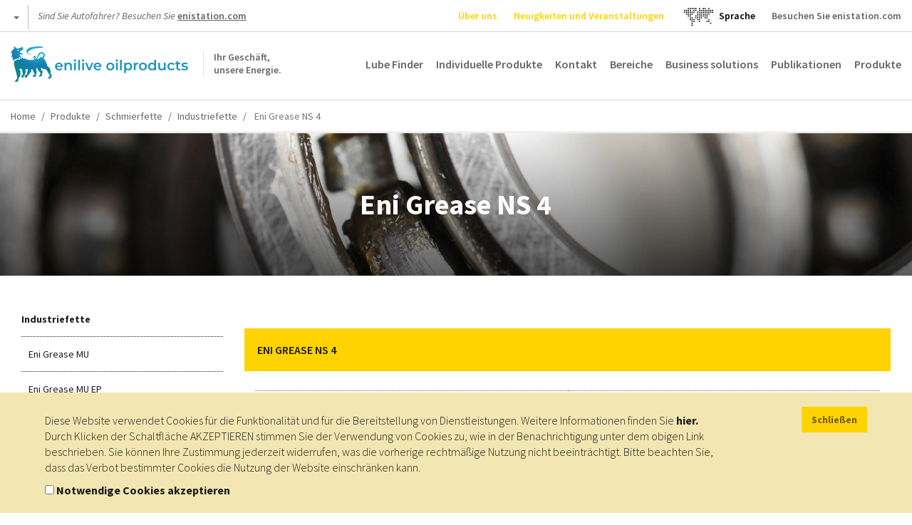

--- FILE ---
content_type: text/html; charset=UTF-8
request_url: https://oilproducts.eni.com/de_AT/Produkte/schmierfette/industriefette/sonstige-fette/eni-grease-ns-4
body_size: 10986
content:

<!DOCTYPE html>
<html lang="de">
    <head>
    	<meta http-equiv="content-language" content="de-at" />
	    <meta name="viewport" content="user-scalable=no, initial-scale=1, width=device-width, maximum-scale=1" />
        <meta charset="UTF-8" />
        <title>Sonstige Fette - Eni Grease NS 4 | Enilive oilproducts</title>
        <meta name="robots" content="index, follow" />
<meta http-equiv="Content-Type" content="text/html; charset=utf-8" />
<meta charset="UTF-8" />
<meta property="og:title" content="Sonstige Fette - Eni Grease NS 4" />

        <link rel="alternate" href="https://oilproducts.eni.com/it_IT/prodotti/grassi/grassi-industriali/altri-grassi/eni-grease-ns-4" hreflang="it"/>
<link rel="alternate" href="https://oilproducts.eni.com/it_IT/prodotti/grassi/grassi-industriali/altri-grassi/eni-grease-ns-4" hreflang="it-it"/>
<link rel="alternate" href="https://oilproducts.eni.com/en_GB/products/greases/industrial-greases/other-greases/eni-grease-ns-4" hreflang="en"/>
<link rel="alternate" href="https://oilproducts.eni.com/en_GB/products/greases/industrial-greases/other-greases/eni-grease-ns-4" hreflang="en-it"/>
<link rel="alternate" href="https://oilproducts.eni.com/nl_BX/segmenten/smeermiddelen/industrie/vetten/andere-vetten/eni-grease-ns-4" hreflang="nl-be"/>
<link rel="alternate" href="https://oilproducts.eni.com/nl_BX/segmenten/smeermiddelen/industrie/vetten/andere-vetten/eni-grease-ns-4" hreflang="nl-lu"/>
<link rel="alternate" href="https://oilproducts.eni.com/nl_BX/segmenten/smeermiddelen/industrie/vetten/andere-vetten/eni-grease-ns-4" hreflang="nl-nl"/>
<link rel="alternate" href="https://oilproducts.eni.com/nl_BX/segmenten/smeermiddelen/industrie/vetten/andere-vetten/eni-grease-ns-4" hreflang="nl"/>
<link rel="alternate" href="https://oilproducts.eni.com/fr_BX/domaines/lubrifiants/lubrifiants-industriels/graisses/autres-graisses/eni-grease-ns-4" hreflang="fr-be"/>
<link rel="alternate" href="https://oilproducts.eni.com/fr_BX/domaines/lubrifiants/lubrifiants-industriels/graisses/autres-graisses/eni-grease-ns-4" hreflang="fr-lu"/>
<link rel="alternate" href="https://oilproducts.eni.com/fr_FR/Produits/graisses/graisses-industriel/autres-graisses/eni-grease-ns-4" hreflang="fr"/>
<link rel="alternate" href="https://oilproducts.eni.com/en_BX/areas/lubricants/industrial-lubricants/greases/other-greases/eni-grease-ns-4" hreflang="en-be"/>
<link rel="alternate" href="https://oilproducts.eni.com/en_BX/areas/lubricants/industrial-lubricants/greases/other-greases/eni-grease-ns-4" hreflang="en-lu"/>
<link rel="alternate" href="https://oilproducts.eni.com/en_BX/areas/lubricants/industrial-lubricants/greases/other-greases/eni-grease-ns-4" hreflang="en-nl"/>
<link rel="alternate" href="https://oilproducts.eni.com/es_ES/productos/grasas/grasas-industriales/otras-grasas/eni-grease-ns-4" hreflang="es"/>
<link rel="alternate" href="https://oilproducts.eni.com/es_ES/productos/grasas/grasas-industriales/otras-grasas/eni-grease-ns-4" hreflang="es-es"/>
<link rel="alternate" href="https://oilproducts.eni.com/pt_PT/produtos/massas/massas-para-industria/outras-massas/eni-grease-ns-4" hreflang="pt"/>
<link rel="alternate" href="https://oilproducts.eni.com/pt_PT/produtos/massas/massas-para-industria/outras-massas/eni-grease-ns-4" hreflang="pt-pt"/>
<link rel="alternate" href="https://oilproducts.eni.com/da_DK/Omr%C3%A5der/smoremidler/smoremidler-til-industrien/fedtstoffer/andre-fedtstoffer/eni-grease-ns-4" hreflang="da"/>
<link rel="alternate" href="https://oilproducts.eni.com/da_DK/Omr%C3%A5der/smoremidler/smoremidler-til-industrien/fedtstoffer/andre-fedtstoffer/eni-grease-ns-4" hreflang="da-dk"/>
<link rel="alternate" href="https://oilproducts.eni.com/sv_SE/Omr%C3%A5den/smorjmedel/industriella-smorjmedel/smorjmedel/andra-smorjmedel/eni-grease-ns-4" hreflang="sv"/>
<link rel="alternate" href="https://oilproducts.eni.com/sv_SE/Omr%C3%A5den/smorjmedel/industriella-smorjmedel/smorjmedel/andra-smorjmedel/eni-grease-ns-4" hreflang="sv-se"/>
<link rel="alternate" href="https://oilproducts.eni.com/fi_FI/Alueet/voiteluaineet/teolliset-voiteluaineet/rasvat/muut-rasvat/eni-grease-ns-4" hreflang="fi"/>
<link rel="alternate" href="https://oilproducts.eni.com/fi_FI/Alueet/voiteluaineet/teolliset-voiteluaineet/rasvat/muut-rasvat/eni-grease-ns-4" hreflang="fi-fi"/>
<link rel="alternate" href="https://oilproducts.eni.com/no_NO/Omr%C3%A5den/smoremidler/industrielle-smoremidler/smorefett/annet-smorefett/eni-grease-ns-4" hreflang="no"/>
<link rel="alternate" href="https://oilproducts.eni.com/no_NO/Omr%C3%A5den/smoremidler/industrielle-smoremidler/smorefett/annet-smorefett/eni-grease-ns-4" hreflang="no-no"/>
<link rel="alternate" href="https://oilproducts.eni.com/en_AT/products/greases/industrial-greases/other-greases/eni-grease-ns-4" hreflang="en-at"/>
<link rel="alternate" href="https://oilproducts.eni.com/sk_AT/Produkty/plasticke-maziva/priemyselne-plasticke-maziva/ostatne-plasticke-maziva/eni-grease-ns-4" hreflang="sk"/>
<link rel="alternate" href="https://oilproducts.eni.com/sk_AT/Produkty/plasticke-maziva/priemyselne-plasticke-maziva/ostatne-plasticke-maziva/eni-grease-ns-4" hreflang="sk-at"/>
<link rel="alternate" href="https://oilproducts.eni.com/ro_AT/Produse/unsori/unsori-industriale/alte-unsori/eni-grease-ns-4" hreflang="ro"/>
<link rel="alternate" href="https://oilproducts.eni.com/ro_AT/Produse/unsori/unsori-industriale/alte-unsori/eni-grease-ns-4" hreflang="ro-at"/>
<link rel="alternate" href="https://oilproducts.eni.com/de_AT/Produkte/schmierfette/industriefette/sonstige-fette/eni-grease-ns-4" hreflang="de-at"/>
<link rel="alternate" href="https://oilproducts.eni.com/hu_AT/Term%C3%A9kek/kenozsirok/ipari-kenozsirok/egyeb-kenozsirok/eni-grease-ns-4" hreflang="hu"/>
<link rel="alternate" href="https://oilproducts.eni.com/hu_AT/Term%C3%A9kek/kenozsirok/ipari-kenozsirok/egyeb-kenozsirok/eni-grease-ns-4" hreflang="hu-at"/>
<link rel="alternate" href="https://oilproducts.eni.com/cz_AT/Produkty/tuky/prumyslove-tuky/ostatni-tuky/eni-grease-ns-4" hreflang="cs"/>
<link rel="alternate" href="https://oilproducts.eni.com/cz_AT/Produkty/tuky/prumyslove-tuky/ostatni-tuky/eni-grease-ns-4" hreflang="cs-at"/>
<link rel="alternate" href="https://oilproducts.eni.com/fr_FR/Produits/graisses/graisses-industriel/autres-graisses/eni-grease-ns-4" hreflang="fr-fr"/>
<link rel="alternate" href="https://oilproducts.eni.com/de_AT/" hreflang="x-default"/>

        
        
<script type="application/ld+json">
    {
    "@context":"http://schema.org",
    "@type":"BreadcrumbList",
    "itemListElement":
        [
            {
                "@type":"ListItem",
                "position":1,
                "item":{
                    "@id":"https://oilproducts.eni.com/de_AT/",
                    "name":"Home"
                }
            }
,
            {
                "@type":"ListItem",
                "position":2,
                "item":{
                    "@id":"https://oilproducts.eni.com/de_AT/Produkte",
                    "name":"Produkte"
                }
            }
,
            {
                "@type":"ListItem",
                "position":3,
                "item":{
                    "@id":"https://oilproducts.eni.com/de_AT/Produkte/schmierfette",
                    "name":"Schmierfette"
                }
            }
,
            {
                "@type":"ListItem",
                "position":4,
                "item":{
                    "@id":"https://oilproducts.eni.com/de_AT/Produkte/schmierfette/industriefette",
                    "name":"Industriefette"
                }
            }
,
            {
                "@type":"ListItem",
                "position":5,
                "item":{
                    "@id":"https://oilproducts.eni.com/de_AT/Produkte/schmierfette/industriefette/eni-grease-ns-4",
                    "name":"Eni grease ns 4"
                }
            }
]
    }
</script>

				
		
				
        		

                                    <link rel="stylesheet" href="/css/app.css" />
            
        
        
		<link href='https://fonts.googleapis.com/css2?family=Source+Sans+Pro:ital,wght@0,200;0,300;0,400;0,600;0,700;0,900;1,200;1,300;1,400;1,600;1,700;1,900&display=swap' rel='stylesheet'>
			        <link rel="icon" type="image/x-icon" href="/favicon.ico" />
			
                                                                 <script type="text/javascript" src="/js/7ca490f.js"></script>
                                            
    </head>

    <body>

				
		
                    <header>
									<div class="row upper">
	
    <div id="country-select">
	<div class="dropdown">
		<button class="btn btn-default dropdown-toggle" type="button" id="country-select-dropdown-button" data-toggle="dropdown" aria-haspopup="true" aria-expanded="true">
			 <span class="caret">&nbsp;</span>
		</button>

		<ul class="dropdown-menu" aria-labelledby="country-select-dropdown-button">
			            	<li>
                                            <span> Unternehmenswebsite </span>
                                	</li>
                        	<li>
                                		<a title="Österreich" href="https://www.eni.com/de_AT/home.html"  target="_blank" >
            	    Österreich
            		</a>
                                	</li>
                        	<li>
                                		<a title="Belgien" href="https://eni.com/en-IT/global-presence/eurasia/belgium.html"  target="_blank" >
            	    Belgien
            		</a>
                                	</li>
                        	<li>
                                		<a title="China" href="https://www.eni.com/cn_CN/home.html"  target="_blank" >
            	    China
            		</a>
                                	</li>
                        	<li>
                                		<a title="Frankreich" href="https://www.eni.com/fr_FR/home.html"  target="_blank" >
            	    Frankreich
            		</a>
                                	</li>
                        	<li>
                                		<a title="Deutschland" href="https://www.eni.com/de_DE/home.page"  target="_blank" >
            	    Deutschland
            		</a>
                                	</li>
                        	<li>
                                		<a title="Niederlande" href="https://eni.com/en-IT/global-presence/eurasia/netherlands.html"  target="_blank" >
            	    Niederlande
            		</a>
                                	</li>
                        	<li>
                                		<a title="Russland" href="https://www.eni.com/en_RU/home.html"  target="_blank" >
            	    Russland
            		</a>
                                	</li>
                        	<li>
                                		<a title="Spanien" href="https://oilproducts.eni.com/es_ES/"  target="_blank" >
            	    Spanien
            		</a>
                                	</li>
                        	<li>
                                		<a title="Schweiz" href="https://www.enistation.ch/fr-CH/home.page"  target="_blank" >
            	    Schweiz
            		</a>
                                	</li>
                        	<li>
                                            <span> Für Reisende </span>
                                	</li>
                        	<li>
                                		<a title="Österreich" href="https://www.enistation.at/"  target="_blank" >
            	    Österreich
            		</a>
                                	</li>
                        	<li>
                                		<a title="Frankreich" href="https://www.enistation.fr/"  target="_blank" >
            	    Frankreich
            		</a>
                                	</li>
                        	<li>
                                		<a title="Deutschland" href="https://www.agipstation.de/"  target="_blank" >
            	    Deutschland
            		</a>
                                	</li>
                        	<li>
                                		<a title="Schweiz" href="https://www.enistation.ch/fr-CH/home.page"  target="_blank" >
            	    Schweiz
            		</a>
                                	</li>
            		</ul>
	</div>
</div>
	
	<em>Sind Sie Autofahrer? Besuchen Sie <strong><a href="https://www.enistation.at" target="_blank">enistation.com</a></strong></em>

	<nav class="secondary">
        <ul>

            	<li><a title="Über uns" href="/de_AT/uber-uns"  class="ylw"  >Über uns</a></li>
	<li><a title="Neuigkeiten und Veranstaltungen" href="/de_AT/Neuigkeiten-undVeranstaltungen"  class="ylw"  >Neuigkeiten und Veranstaltungen</a></li>
  
              
            	<li id="language-select">
        <a href="#" data-toggle="modal" data-target="#countryModal" title="">
							<img class="lang-world" src="/img/mondo.svg" alt="choose you language"/>
					</a>
    </li>
	<li id="language-select-map" style="margin: auto;">
        <a href="#" data-toggle="modal" data-target="#countryModal" style="color: black;">
							<p>Sprache<p>
					</a>
    </li>
	

    
            <li>
                <a target="_blank" href="http://eni.com">Besuchen Sie enistation.com</a>
            </li>
        </ul>
	</nav>
</div>
				
								    <div class="row middle">

	<span id="show-mobile-menu" class="icon">&nbsp;</span>
	<div class="mobile-language-select">
			<li id="language-select">
        <a href="#" data-toggle="modal" data-target="#countryModal" title="">
							<img class="lang-world" src="/img/mondo.svg" alt="choose you language"/>
					</a>
    </li>
	<li id="language-select-map" style="margin: auto;">
        <a href="#" data-toggle="modal" data-target="#countryModal" style="color: black;">
							<p>Sprache<p>
					</a>
    </li>
	

	</div>
    <h5 class="logoh1 logo-de_AT">
        <a title="" href="/de_AT/">
            <span>Ihr Geschäft, <br /> unsere Energie.</span>
        </a>
        Enilive oilproducts
    </h5>

    <nav class="main">
	<ul>
        		 
    		<li><a title="Lube Finder" href="https://eni-ita.lubricantadvisor.com/default.aspx?lang=ger" class=""  target="_blank" >Lube Finder</a></li>
    	        		 
    		<li><a title="Individuelle Produkte" href="/de_AT/individuelle-produkte" class="" >Individuelle Produkte</a></li>
    	        		 
    		<li><a title="Kontakt" href="/de_AT/Kontakt" class="" >Kontakt</a></li>
    	        		 
    		<li><a title="Bereiche" href="/de_AT/Bereiche" class="" >Bereiche</a></li>
    	        		 
    		<li><a title="Business solutions" href="/de_AT/business%20Solutions" class="" >Business solutions</a></li>
    	        		 
    		<li><a title="Publikationen" href="/de_AT/publikationen" class="" >Publikationen</a></li>
    	        	    	    <li>
        		<span class="products-menu-toggle" title="" href="#">Produkte</span>    
        	    
<div class="products-menu-wrapper products-menu-wrapper-set-height">
    <span class="icon icon-triangle">&nbsp;</span>
	<div class="products-menu">
    
        <div class="link back">
            <span class="icon">&nbsp;</span>
    
            <a title="" href="">Zurück</a>
        </div>
                                                    
    	<div class="link">
    		<a title="" href="/de_AT/Produkte">Zu produkte</a>
    	</div>
    
        <ul>
                    
                    <li>
            
            	                    <div>
                    	<a href="/de_AT/Produkte/automotive-schmierstoffe">Zu Automotive Schmierstoffe</a>
    		            <span class="icon">&nbsp;</span>
                    </div>
                                
            	<div>
                    <a href="/de_AT/Produkte/automotive-schmierstoffe"  >Automotive Schmierstoffe</a>
                    <span class="icon">&nbsp;</span>
                </div>    
                   
                                            <ul>
                                    
                    <li>
            
            	                
            	<div>
                    <a href="/de_AT/Produkte/automotive-schmierstoffe/personenkraftwagen"  >Personenkraftwagen</a>
                    <span class="icon">&nbsp;</span>
                </div>    
                   
                                            <ul>
                                    
                            
                
        
                
        
                
        
                
        
                
    
        
                
        
                            
                
    
        
                
        
                            
                
    
        
                
        
                            
                
    
        
                
        
                            
                
    
        
                
        
                            
                
    
        
                
    
                        </ul>
                                   
            </li>
            
                
        
                    <li>
            
            	                
            	<div>
                    <a href="/de_AT/Produkte/automotive-schmierstoffe/schwere-nutzfahrzeuge"  >Schwere Nutzfahrzeuge</a>
                    <span class="icon">&nbsp;</span>
                </div>    
                   
                                            <ul>
                                    
                            
                
        
                
        
                
        
                
        
                
    
        
                
        
                            
                
    
        
                
        
                            
                
    
        
                
        
                            
                
    
        
                
        
                            
                
    
        
                
        
                            
                
    
        
                
    
                        </ul>
                                   
            </li>
            
                
        
                    <li>
            
            	                
            	<div>
                    <a href="/de_AT/Produkte/automotive-schmierstoffe/motorroller-und-motorrader"  >Motorroller und Motorräder</a>
                    <span class="icon">&nbsp;</span>
                </div>    
                   
                                            <ul>
                                    
                            
                
        
                
        
                
    
        
                
        
                            
                
    
        
                
        
                            
                
    
        
                
        
                            
                
    
        
                
        
                            
                
    
        
                
        
                            
                
    
        
                
    
                        </ul>
                                   
            </li>
            
                
        
                    <li>
            
            	                
            	<div>
                    <a href="/de_AT/Produkte/automotive-schmierstoffe/kleine-boote"  >Kleine Boote</a>
                    <span class="icon">&nbsp;</span>
                </div>    
                   
                                            <ul>
                                    
                            
                
    
        
                
        
                            
                
        
                
        
                
    
        
                
    
                        </ul>
                                   
            </li>
            
                
        
                    <li>
            
            	                
            	<div>
                    <a href="/de_AT/Produkte/automotive-schmierstoffe/land-und-erdbewegungsmaschinen"  >Land- und Erdbewegungsmaschinen</a>
                    <span class="icon">&nbsp;</span>
                </div>    
                   
                                            <ul>
                                    
                            
                
    
        
                
        
                            
                
        
                
    
        
                
        
                            
                
        
                
        
                
    
        
                
    
                        </ul>
                                   
            </li>
            
                
        
                    <li>
            
            	                
            	<div>
                    <a href="/de_AT/Produkte/automotive-schmierstoffe/schmierstoffe-fur-oldtimer"  >Schmierstoffe für Oldtimer</a>
                    <span class="icon">&nbsp;</span>
                </div>    
                   
                                            <ul>
                                    
                            
                
        
                
        
                
        
                
        
                
        
                
        
                
        
                
        
                
    
        
                
        
                            
                
        
                
        
                
    
        
                
        
                            
                
    
        
                
        
                            
                
    
        
                
        
                            
                
    
        
                
    
                        </ul>
                                   
            </li>
            
                
    
                        </ul>
                                   
            </li>
            
                
        
                    <li>
            
            	                    <div>
                    	<a href="/de_AT/Produkte/industrielle-schmierstoffe">Zu Industrielle Schmierstoffe</a>
    		            <span class="icon">&nbsp;</span>
                    </div>
                                
            	<div>
                    <a href="/de_AT/Produkte/industrielle-schmierstoffe"  >Industrielle Schmierstoffe</a>
                    <span class="icon">&nbsp;</span>
                </div>    
                   
                                            <ul>
                                    
                    <li>
            
            	                
            	<div>
                    <a href="/de_AT/Produkte/industrielle-schmierstoffe/hydraulikole"  >Hydrauliköle</a>
                    <span class="icon">&nbsp;</span>
                </div>    
                   
                                            <ul>
                                    
                            
                
        
                
        
                
        
                
        
                
        
                
        
                
        
                
        
                
    
        
                
        
                            
                
        
                
        
                
        
                
    
        
                
        
                            
                
    
        
                
        
                            
                
        
                
    
        
                
        
                            
                
        
                
        
                
        
                
    
        
                
        
                            
                
        
                
        
                
        
                
        
                
    
        
                
    
                        </ul>
                                   
            </li>
            
                
        
                    <li>
            
            	                
            	<div>
                    <a href="/de_AT/Produkte/industrielle-schmierstoffe/gleitbahnole"  >Gleitbahnöle</a>
                    <span class="icon">&nbsp;</span>
                </div>    
                   
                                            <ul>
                                    
                            
                
        
                
        
                
    
        
                
    
                        </ul>
                                   
            </li>
            
                
        
                    <li>
            
            	                
            	<div>
                    <a href="/de_AT/Produkte/industrielle-schmierstoffe/schmierole"  >Schmieröle</a>
                    <span class="icon">&nbsp;</span>
                </div>    
                   
                                            <ul>
                                    
                            
                
        
                
        
                
        
                
        
                
    
        
                
        
                            
                
        
                
        
                
        
                
        
                
    
        
                
        
                            
                
        
                
    
        
                
    
                        </ul>
                                   
            </li>
            
                
        
                    <li>
            
            	                
            	<div>
                    <a href="/de_AT/Produkte/industrielle-schmierstoffe/kettenole"  >Kettenöle</a>
                    <span class="icon">&nbsp;</span>
                </div>    
                   
                                            <ul>
                                    
                            
                
        
                
        
                
    
        
                
        
                            
                
    
        
                
        
                            
                
        
                
    
        
                
    
                        </ul>
                                   
            </li>
            
                
        
                    <li>
            
            	                
            	<div>
                    <a href="/de_AT/Produkte/industrielle-schmierstoffe/kompressorenole"  >Kompressorenöle</a>
                    <span class="icon">&nbsp;</span>
                </div>    
                   
                                            <ul>
                                    
                            
                
        
                
    
        
                
        
                            
                
        
                
    
        
                
        
                            
                
        
                
        
                
    
        
                
        
                            
                
        
                
    
        
                
        
                            
                
    
        
                
    
                        </ul>
                                   
            </li>
            
                
        
                    <li>
            
            	                
            	<div>
                    <a href="/de_AT/Produkte/industrielle-schmierstoffe/turbinenole"  >Turbinenöle</a>
                    <span class="icon">&nbsp;</span>
                </div>    
                   
                                            <ul>
                                    
                            
                
        
                
    
        
                
        
                            
                
    
        
                
        
                            
                
    
        
                
    
                        </ul>
                                   
            </li>
            
                
        
                    <li>
            
            	                
            	<div>
                    <a href="/de_AT/Produkte/industrielle-schmierstoffe/warmetragerole"  >Wärmeträgeröle</a>
                    <span class="icon">&nbsp;</span>
                </div>    
                   
                                            <ul>
                                    
                            
                
        
                
        
                
        
                
    
        
                
    
                        </ul>
                                   
            </li>
            
                
        
                    <li>
            
            	                
            	<div>
                    <a href="/de_AT/Produkte/industrielle-schmierstoffe/transformatorenole"  >Transformatorenöle</a>
                    <span class="icon">&nbsp;</span>
                </div>    
                   
                                            <ul>
                                    
                            
                
    
        
                
    
                        </ul>
                                   
            </li>
            
                
        
                    <li>
            
            	                
            	<div>
                    <a href="/de_AT/Produkte/industrielle-schmierstoffe/ole-fur-stationare-gasmotoren"  >Öle für stationäre Gasmotoren</a>
                    <span class="icon">&nbsp;</span>
                </div>    
                   
                                            <ul>
                                    
                            
                
        
                
        
                
    
        
                
        
                            
                
        
                
    
        
                
        
                            
                
    
        
                
    
                        </ul>
                                   
            </li>
            
                
        
                    <li>
            
            	                
            	<div>
                    <a href="/de_AT/Produkte/industrielle-schmierstoffe/prozessole"  >Prozessöle</a>
                    <span class="icon">&nbsp;</span>
                </div>    
                   
                                            <ul>
                                    
                            
                
        
                
    
        
                
    
                        </ul>
                                   
            </li>
            
                
        
                    <li>
            
            	                
            	<div>
                    <a href="/de_AT/Produkte/industrielle-schmierstoffe/weissole"  >Weißöle</a>
                    <span class="icon">&nbsp;</span>
                </div>    
                   
                                            <ul>
                                    
                            
                
        
                
    
        
                
    
                        </ul>
                                   
            </li>
            
                
        
                    <li>
            
            	                
            	<div>
                    <a href="/de_AT/Produkte/industrielle-schmierstoffe/umlaufole"  >Umlauföle</a>
                    <span class="icon">&nbsp;</span>
                </div>    
                   
                                            <ul>
                                    
                            
                
        
                
        
                
        
                
    
        
                
    
                        </ul>
                                   
            </li>
            
                
        
                    <li>
            
            	                
            	<div>
                    <a href="/de_AT/Produkte/industrielle-schmierstoffe/metallverarbeitungsole"  >Metallverarbeitungsöle</a>
                    <span class="icon">&nbsp;</span>
                </div>    
                   
                                            <ul>
                                    
                            
                
        
                
        
                
        
                
        
                
        
                
    
        
                
        
                            
                
        
                
        
                
        
                
    
        
                
        
                            
                
        
                
        
                
    
        
                
    
                        </ul>
                                   
            </li>
            
                
        
                    <li>
            
            	                
            	<div>
                    <a href="/de_AT/Produkte/industrielle-schmierstoffe/rostschutzole"  >Rostschutzöle</a>
                    <span class="icon">&nbsp;</span>
                </div>    
                   
                                            <ul>
                                    
                            
                
    
        
                
        
                            
                
    
        
                
    
                        </ul>
                                   
            </li>
            
                
        
                    <li>
            
            	                
            	<div>
                    <a href="/de_AT/Produkte/industrielle-schmierstoffe/warmebehandlungsole"  >Wärmebehandlungsöle</a>
                    <span class="icon">&nbsp;</span>
                </div>    
                   
                                            <ul>
                                    
                            
                
    
        
                
    
                        </ul>
                                   
            </li>
            
                
        
                    <li>
            
            	                
            	<div>
                    <a href="/de_AT/Produkte/industrielle-schmierstoffe/textilmaschinenole"  >Textilmaschinenöle</a>
                    <span class="icon">&nbsp;</span>
                </div>    
                   
                                            <ul>
                                    
                            
                
        
                
    
        
                
        
                            
                
        
                
    
        
                
    
                        </ul>
                                   
            </li>
            
                
        
                    <li>
            
            	                
            	<div>
                    <a href="/de_AT/Produkte/industrielle-schmierstoffe/aerosol-schmierstoffe"  >Aerosol-Schmierstoffe</a>
                    <span class="icon">&nbsp;</span>
                </div>    
                   
                                            <ul>
                                    
                            
                
        
                
        
                
        
                
    
        
                
        
                            
                
    
        
                
    
                        </ul>
                                   
            </li>
            
                
        
                    <li>
            
            	                
            	<div>
                    <a href="/de_AT/Produkte/industrielle-schmierstoffe/bohrspulmittel"  >Bohrspülmittel</a>
                    <span class="icon">&nbsp;</span>
                </div>    
                   
                                            <ul>
                                    
                            
                
    
        
                
    
                        </ul>
                                   
            </li>
            
                
    
                        </ul>
                                   
            </li>
            
                
        
                    <li>
            
            	                    <div>
                    	<a href="/de_AT/Produkte/schiffsmaschinenole">Zu Schiffsmaschinenöle</a>
    		            <span class="icon">&nbsp;</span>
                    </div>
                                
            	<div>
                    <a href="/de_AT/Produkte/schiffsmaschinenole"  >Schiffsmaschinenöle</a>
                    <span class="icon">&nbsp;</span>
                </div>    
                   
                                            <ul>
                                    
                    <li>
            
            	                
            	<div>
                    <a href="/de_AT/Produkte/schiffsmaschinenole/motorenole"  >Motorenöle</a>
                    <span class="icon">&nbsp;</span>
                </div>    
                   
                                            <ul>
                                    
                            
                
        
                
    
        
                
        
                            
                
        
                
    
        
                
    
                        </ul>
                                   
            </li>
            
                
        
                    <li>
            
            	                
            	<div>
                    <a href="/de_AT/Produkte/schiffsmaschinenole/kompressorenole"  >Kompressorenöle</a>
                    <span class="icon">&nbsp;</span>
                </div>    
                   
                                            <ul>
                                    
                            
                
        
                
        
                
    
        
                
        
                            
                
    
        
                
        
                            
                
        
                
        
                
    
        
                
    
                        </ul>
                                   
            </li>
            
                
        
                    <li>
            
            	                
            	<div>
                    <a href="/de_AT/Produkte/schiffsmaschinenole/hydraulikole"  >Hydrauliköle</a>
                    <span class="icon">&nbsp;</span>
                </div>    
                   
                                            <ul>
                                    
                            
                
        
                
        
                
    
        
                
        
                            
                
    
        
                
        
                            
                
        
                
    
        
                
    
                        </ul>
                                   
            </li>
            
                
        
                    <li>
            
            	                
            	<div>
                    <a href="/de_AT/Produkte/schiffsmaschinenole/gleitbahnole"  >Gleitbahnöle</a>
                    <span class="icon">&nbsp;</span>
                </div>    
                   
                                            <ul>
                                    
                            
                
        
                
        
                
    
        
                
    
                        </ul>
                                   
            </li>
            
                
        
                    <li>
            
            	                
            	<div>
                    <a href="/de_AT/Produkte/schiffsmaschinenole/schmierole"  >Schmieröle</a>
                    <span class="icon">&nbsp;</span>
                </div>    
                   
                                            <ul>
                                    
                            
                
        
                
        
                
    
        
                
        
                            
                
        
                
    
        
                
    
                        </ul>
                                   
            </li>
            
                
        
                    <li>
            
            	                
            	<div>
                    <a href="/de_AT/Produkte/schiffsmaschinenole/warmetragerole"  >Wärmeträgeröle</a>
                    <span class="icon">&nbsp;</span>
                </div>    
                   
                                            <ul>
                                    
                            
                
        
                
        
                
        
                
    
        
                
    
                        </ul>
                                   
            </li>
            
                
        
                    <li>
            
            	                
            	<div>
                    <a href="/de_AT/Produkte/schiffsmaschinenole/turbinenole"  >Turbinenöle</a>
                    <span class="icon">&nbsp;</span>
                </div>    
                   
                                            <ul>
                                    
                            
                
        
                
    
        
                
        
                            
                
    
        
                
    
                        </ul>
                                   
            </li>
            
                
        
                    <li>
            
            	                
            	<div>
                    <a href="/de_AT/Produkte/schiffsmaschinenole/schmierfette"  >Schmierfette</a>
                    <span class="icon">&nbsp;</span>
                </div>    
                   
                                            <ul>
                                    
                            
                
        
                
        
                
    
        
                
        
                            
                
        
                
    
        
                
        
                            
                
        
                
    
        
                
        
                            
                
    
        
                
    
                        </ul>
                                   
            </li>
            
                
        
                    <li>
            
            	                
            	<div>
                    <a href="/de_AT/Produkte/schiffsmaschinenole/sonstige-produkte"  >Sonstige Produkte</a>
                    <span class="icon">&nbsp;</span>
                </div>    
                   
                                            <ul>
                                    
                            
                
    
        
                
        
                            
                
    
        
                
        
                            
                
    
        
                
    
                        </ul>
                                   
            </li>
            
                
    
                        </ul>
                                   
            </li>
            
                
        
                    <li>
            
            	                    <div>
                    	<a href="/de_AT/Produkte/schmierfette">Zu Schmierfette</a>
    		            <span class="icon">&nbsp;</span>
                    </div>
                                
            	<div>
                    <a href="/de_AT/Produkte/schmierfette"  >Schmierfette</a>
                    <span class="icon">&nbsp;</span>
                </div>    
                   
                                            <ul>
                                    
                    <li>
            
            	                
            	<div>
                    <a href="/de_AT/Produkte/schmierfette/industriefette"  >Industriefette</a>
                    <span class="icon">&nbsp;</span>
                </div>    
                   
                                            <ul>
                                    
                            
                
        
                
        
                
        
                
        
                
        
                
        
                
        
                
        
                
        
                
    
        
                
        
                            
                
        
                
        
                
    
        
                
        
                            
                
        
                
        
                
        
                
        
                
        
                
    
        
                
        
                            
                
        
                
        
                
        
                
    
        
                
        
                            
                
        
                
    
        
                
        
                            
                
        
                
        
                
        
                
        
                
        
                
        
                
        
                
    
        
                
    
                        </ul>
                                   
            </li>
            
                
        
                    <li>
            
            	                
            	<div>
                    <a href="/de_AT/Produkte/schmierfette/automotive-fette"  >Automotive Fette</a>
                    <span class="icon">&nbsp;</span>
                </div>    
                   
                                            <ul>
                                    
                            
                
    
        
                
        
                            
                
        
                
    
        
                
        
                            
                
    
        
                
    
                        </ul>
                                   
            </li>
            
                
    
                        </ul>
                                   
            </li>
            
                
        
                    <li>
            
            	                    <div>
                    	<a href="/de_AT/Produkte/bitumen">Zu Bitumen</a>
    		            <span class="icon">&nbsp;</span>
                    </div>
                                
            	<div>
                    <a href="/de_AT/Produkte/bitumen"  >Bitumen</a>
                    <span class="icon">&nbsp;</span>
                </div>    
                   
                                            <ul>
                                    
                    <li>
            
            	                
            	<div>
                    <a href="/de_AT/Produkte/bitumen/strassenbaubitumen"  >Straßenbaubitumen</a>
                    <span class="icon">&nbsp;</span>
                </div>    
                   
                                            <ul>
                                    
                            
                
        
                
        
                
        
                
        
                
        
                
    
        
                
    
                        </ul>
                                   
            </li>
            
                
        
                    <li>
            
            	                
            	<div>
                    <a href="/de_AT/Produkte/bitumen/industriebitumen"  >Industriebitumen</a>
                    <span class="icon">&nbsp;</span>
                </div>    
                   
                                            <ul>
                                    
                            
                
    
        
                
    
                        </ul>
                                   
            </li>
            
                
    
                        </ul>
                                   
            </li>
            
                
        
                    <li>
            
            	                    <div>
                    	<a href="/de_AT/Produkte/additive">Zu Additive</a>
    		            <span class="icon">&nbsp;</span>
                    </div>
                                
            	<div>
                    <a href="/de_AT/Produkte/additive"  >Additive</a>
                    <span class="icon">&nbsp;</span>
                </div>    
                   
                                            <ul>
                                    
                    <li>
            
            	                
            	<div>
                    <a href="/de_AT/Produkte/additive/additivpakete"  >Additivpakete</a>
                    <span class="icon">&nbsp;</span>
                </div>    
                   
                                            <ul>
                                    
                            
                
        
                
        
                
        
                
        
                
    
        
                
        
                            
                
    
        
                
        
                            
                
    
        
                
    
                        </ul>
                                   
            </li>
            
                
        
                    <li>
            
            	                
            	<div>
                    <a href="/de_AT/Produkte/additive/komponenten"  >Komponenten</a>
                    <span class="icon">&nbsp;</span>
                </div>    
                   
                                            <ul>
                                    
                            
                
        
                
    
        
                
        
                            
                
        
                
        
                
    
        
                
        
                            
                
        
                
        
                
    
        
                
        
                            
                
        
                
        
                
    
        
                
        
                            
                
    
        
                
    
                        </ul>
                                   
            </li>
            
                
    
                        </ul>
                                   
            </li>
            
                
        
                    <li>
            
            	                    <div>
                    	<a href="/de_AT/Produkte/prozessole">Zu Prozessöle</a>
    		            <span class="icon">&nbsp;</span>
                    </div>
                                
            	<div>
                    <a href="/de_AT/Produkte/prozessole"  >Prozessöle</a>
                    <span class="icon">&nbsp;</span>
                </div>    
                   
                                            <ul>
                                    
                    <li>
            
            	                
            	<div>
                    <a href="/de_AT/Produkte/prozessole/aromatenole"  >Aromatenöle</a>
                    <span class="icon">&nbsp;</span>
                </div>    
                   
                                            <ul>
                                    
                            
                
        
                
        
                
    
        
                
    
                        </ul>
                                   
            </li>
            
                
        
                    <li>
            
            	                
            	<div>
                    <a href="/de_AT/Produkte/prozessole/paraffinole"  >Paraffinöle</a>
                    <span class="icon">&nbsp;</span>
                </div>    
                   
                                            <ul>
                                    
                            
                
        
                
        
                
        
                
        
                
        
                
        
                
    
        
                
    
                        </ul>
                                   
            </li>
            
                
    
                        </ul>
                                   
            </li>
            
                
        
                    <li>
            
            	                    <div>
                    	<a href="/de_AT/Produkte/wachs-und-petrolatum">Zu Wachs und Petrolatum</a>
    		            <span class="icon">&nbsp;</span>
                    </div>
                                
            	<div>
                    <a href="/de_AT/Produkte/wachs-und-petrolatum"  >Wachs und Petrolatum</a>
                    <span class="icon">&nbsp;</span>
                </div>    
                   
                                            <ul>
                                    
                    <li>
            
            	                
            	<div>
                    <a href="/de_AT/Produkte/wachs-und-petrolatum/paraffinwachse"  >Paraffinwachse</a>
                    <span class="icon">&nbsp;</span>
                </div>    
                   
                                            <ul>
                                    
                            
                
        
                
        
                
    
        
                
    
                        </ul>
                                   
            </li>
            
                
        
                    <li>
            
            	                
            	<div>
                    <a href="/de_AT/Produkte/wachs-und-petrolatum/petrolatum"  >Petrolatum</a>
                    <span class="icon">&nbsp;</span>
                </div>    
                   
                                            <ul>
                                    
                            
                
        
                
        
                
        
                
        
                
    
        
                
    
                        </ul>
                                   
            </li>
            
                
    
                        </ul>
                                   
            </li>
            
                
    
        </ul>
        
    </div>

</div>


				
    	    </li>      
   		    	</ul>
</nav>
  
    
    <nav class="main-mobile">
    <ul>
                    	 
        		<li><a title="Über uns" href="/de_AT/uber-uns"  class="ylw" >Über uns</a></li>
                                	 
        		<li><a title="Individuelle Produkte" href="/de_AT/individuelle-produkte" >Individuelle Produkte</a></li>
                                	 
        		<li><a title="Neuigkeiten und Veranstaltungen" href="/de_AT/Neuigkeiten-undVeranstaltungen"  class="ylw" >Neuigkeiten und Veranstaltungen</a></li>
                                	 
        		<li><a title="Lube Finder" href="https://eni-ita.lubricantadvisor.com/default.aspx?lang=ger" >Lube Finder</a></li>
                                	 
        		<li><a title="Business solutions" href="/de_AT/business%20Solutions" >Business solutions</a></li>
                                	 
        		<li><a title="Kontakt" href="/de_AT/Kontakt" >Kontakt</a></li>
                                	 
        		<li><a title="Publikationen" href="/de_AT/publikationen" >Publikationen</a></li>
                                	 
        		<li><a title="Bereiche" href="/de_AT/Bereiche" >Bereiche</a></li>
                                            	<li>
            		<a class="products-menu-toggle" title="" href="#">Produkte <span class="icon">&nbsp;</span></a>    
            	    
<div class="products-menu-wrapper">
    <div class="products-menu">
    
        <div class="link back">
            <a title="" href="">Zurück  <span class="icon">&nbsp;</span></a>
        </div>
                                                    
    	<div class="link">
    		<a title="" href="/de_AT/Produkte">Zu produkte <span class="icon">&nbsp;</span></a>
    	</div>
    
        <ul>
                    
                    <li>
            
            	                    <div>
                    	<a href="/de_AT/Produkte/automotive-schmierstoffe">Zu Automotive Schmierstoffe <span class="icon">&nbsp;</span></a>
                    </div>
                                
            	<div>
                    <a href="/de_AT/Produkte/automotive-schmierstoffe"  >Automotive Schmierstoffe <span class="icon">&nbsp;</span></a>
                </div>    
                   
                                            <ul>
                                    
                    <li>
            
            	                
            	<div>
                    <a href="/de_AT/Produkte/automotive-schmierstoffe/personenkraftwagen"  >Personenkraftwagen <span class="icon">&nbsp;</span></a>
                </div>    
                   
                                            <ul>
                                    
                            
                
        
                
        
                
        
                
        
                
    
        
                
        
                            
                
    
        
                
        
                            
                
    
        
                
        
                            
                
    
        
                
        
                            
                
    
        
                
        
                            
                
    
        
                
    
                        </ul>
                                   
            </li>
            
                
        
                    <li>
            
            	                
            	<div>
                    <a href="/de_AT/Produkte/automotive-schmierstoffe/schwere-nutzfahrzeuge"  >Schwere Nutzfahrzeuge <span class="icon">&nbsp;</span></a>
                </div>    
                   
                                            <ul>
                                    
                            
                
        
                
        
                
        
                
        
                
    
        
                
        
                            
                
    
        
                
        
                            
                
    
        
                
        
                            
                
    
        
                
        
                            
                
    
        
                
        
                            
                
    
        
                
    
                        </ul>
                                   
            </li>
            
                
        
                    <li>
            
            	                
            	<div>
                    <a href="/de_AT/Produkte/automotive-schmierstoffe/motorroller-und-motorrader"  >Motorroller und Motorräder <span class="icon">&nbsp;</span></a>
                </div>    
                   
                                            <ul>
                                    
                            
                
        
                
        
                
    
        
                
        
                            
                
    
        
                
        
                            
                
    
        
                
        
                            
                
    
        
                
        
                            
                
    
        
                
        
                            
                
    
        
                
    
                        </ul>
                                   
            </li>
            
                
        
                    <li>
            
            	                
            	<div>
                    <a href="/de_AT/Produkte/automotive-schmierstoffe/kleine-boote"  >Kleine Boote <span class="icon">&nbsp;</span></a>
                </div>    
                   
                                            <ul>
                                    
                            
                
    
        
                
        
                            
                
        
                
        
                
    
        
                
    
                        </ul>
                                   
            </li>
            
                
        
                    <li>
            
            	                
            	<div>
                    <a href="/de_AT/Produkte/automotive-schmierstoffe/land-und-erdbewegungsmaschinen"  >Land- und Erdbewegungsmaschinen <span class="icon">&nbsp;</span></a>
                </div>    
                   
                                            <ul>
                                    
                            
                
    
        
                
        
                            
                
        
                
    
        
                
        
                            
                
        
                
        
                
    
        
                
    
                        </ul>
                                   
            </li>
            
                
        
                    <li>
            
            	                
            	<div>
                    <a href="/de_AT/Produkte/automotive-schmierstoffe/schmierstoffe-fur-oldtimer"  >Schmierstoffe für Oldtimer <span class="icon">&nbsp;</span></a>
                </div>    
                   
                                            <ul>
                                    
                            
                
        
                
        
                
        
                
        
                
        
                
        
                
        
                
        
                
    
        
                
        
                            
                
        
                
        
                
    
        
                
        
                            
                
    
        
                
        
                            
                
    
        
                
        
                            
                
    
        
                
    
                        </ul>
                                   
            </li>
            
                
    
                        </ul>
                                   
            </li>
            
                
        
                    <li>
            
            	                    <div>
                    	<a href="/de_AT/Produkte/industrielle-schmierstoffe">Zu Industrielle Schmierstoffe <span class="icon">&nbsp;</span></a>
                    </div>
                                
            	<div>
                    <a href="/de_AT/Produkte/industrielle-schmierstoffe"  >Industrielle Schmierstoffe <span class="icon">&nbsp;</span></a>
                </div>    
                   
                                            <ul>
                                    
                    <li>
            
            	                
            	<div>
                    <a href="/de_AT/Produkte/industrielle-schmierstoffe/hydraulikole"  >Hydrauliköle <span class="icon">&nbsp;</span></a>
                </div>    
                   
                                            <ul>
                                    
                            
                
        
                
        
                
        
                
        
                
        
                
        
                
        
                
        
                
    
        
                
        
                            
                
        
                
        
                
        
                
    
        
                
        
                            
                
    
        
                
        
                            
                
        
                
    
        
                
        
                            
                
        
                
        
                
        
                
    
        
                
        
                            
                
        
                
        
                
        
                
        
                
    
        
                
    
                        </ul>
                                   
            </li>
            
                
        
                    <li>
            
            	                
            	<div>
                    <a href="/de_AT/Produkte/industrielle-schmierstoffe/gleitbahnole"  >Gleitbahnöle <span class="icon">&nbsp;</span></a>
                </div>    
                   
                                            <ul>
                                    
                            
                
        
                
        
                
    
        
                
    
                        </ul>
                                   
            </li>
            
                
        
                    <li>
            
            	                
            	<div>
                    <a href="/de_AT/Produkte/industrielle-schmierstoffe/schmierole"  >Schmieröle <span class="icon">&nbsp;</span></a>
                </div>    
                   
                                            <ul>
                                    
                            
                
        
                
        
                
        
                
        
                
    
        
                
        
                            
                
        
                
        
                
        
                
        
                
    
        
                
        
                            
                
        
                
    
        
                
    
                        </ul>
                                   
            </li>
            
                
        
                    <li>
            
            	                
            	<div>
                    <a href="/de_AT/Produkte/industrielle-schmierstoffe/kettenole"  >Kettenöle <span class="icon">&nbsp;</span></a>
                </div>    
                   
                                            <ul>
                                    
                            
                
        
                
        
                
    
        
                
        
                            
                
    
        
                
        
                            
                
        
                
    
        
                
    
                        </ul>
                                   
            </li>
            
                
        
                    <li>
            
            	                
            	<div>
                    <a href="/de_AT/Produkte/industrielle-schmierstoffe/kompressorenole"  >Kompressorenöle <span class="icon">&nbsp;</span></a>
                </div>    
                   
                                            <ul>
                                    
                            
                
        
                
    
        
                
        
                            
                
        
                
    
        
                
        
                            
                
        
                
        
                
    
        
                
        
                            
                
        
                
    
        
                
        
                            
                
    
        
                
    
                        </ul>
                                   
            </li>
            
                
        
                    <li>
            
            	                
            	<div>
                    <a href="/de_AT/Produkte/industrielle-schmierstoffe/turbinenole"  >Turbinenöle <span class="icon">&nbsp;</span></a>
                </div>    
                   
                                            <ul>
                                    
                            
                
        
                
    
        
                
        
                            
                
    
        
                
        
                            
                
    
        
                
    
                        </ul>
                                   
            </li>
            
                
        
                    <li>
            
            	                
            	<div>
                    <a href="/de_AT/Produkte/industrielle-schmierstoffe/warmetragerole"  >Wärmeträgeröle <span class="icon">&nbsp;</span></a>
                </div>    
                   
                                            <ul>
                                    
                            
                
        
                
        
                
        
                
    
        
                
    
                        </ul>
                                   
            </li>
            
                
        
                    <li>
            
            	                
            	<div>
                    <a href="/de_AT/Produkte/industrielle-schmierstoffe/transformatorenole"  >Transformatorenöle <span class="icon">&nbsp;</span></a>
                </div>    
                   
                                            <ul>
                                    
                            
                
    
        
                
    
                        </ul>
                                   
            </li>
            
                
        
                    <li>
            
            	                
            	<div>
                    <a href="/de_AT/Produkte/industrielle-schmierstoffe/ole-fur-stationare-gasmotoren"  >Öle für stationäre Gasmotoren <span class="icon">&nbsp;</span></a>
                </div>    
                   
                                            <ul>
                                    
                            
                
        
                
        
                
    
        
                
        
                            
                
        
                
    
        
                
        
                            
                
    
        
                
    
                        </ul>
                                   
            </li>
            
                
        
                    <li>
            
            	                
            	<div>
                    <a href="/de_AT/Produkte/industrielle-schmierstoffe/prozessole"  >Prozessöle <span class="icon">&nbsp;</span></a>
                </div>    
                   
                                            <ul>
                                    
                            
                
        
                
    
        
                
    
                        </ul>
                                   
            </li>
            
                
        
                    <li>
            
            	                
            	<div>
                    <a href="/de_AT/Produkte/industrielle-schmierstoffe/weissole"  >Weißöle <span class="icon">&nbsp;</span></a>
                </div>    
                   
                                            <ul>
                                    
                            
                
        
                
    
        
                
    
                        </ul>
                                   
            </li>
            
                
        
                    <li>
            
            	                
            	<div>
                    <a href="/de_AT/Produkte/industrielle-schmierstoffe/umlaufole"  >Umlauföle <span class="icon">&nbsp;</span></a>
                </div>    
                   
                                            <ul>
                                    
                            
                
        
                
        
                
        
                
    
        
                
    
                        </ul>
                                   
            </li>
            
                
        
                    <li>
            
            	                
            	<div>
                    <a href="/de_AT/Produkte/industrielle-schmierstoffe/metallverarbeitungsole"  >Metallverarbeitungsöle <span class="icon">&nbsp;</span></a>
                </div>    
                   
                                            <ul>
                                    
                            
                
        
                
        
                
        
                
        
                
        
                
    
        
                
        
                            
                
        
                
        
                
        
                
    
        
                
        
                            
                
        
                
        
                
    
        
                
    
                        </ul>
                                   
            </li>
            
                
        
                    <li>
            
            	                
            	<div>
                    <a href="/de_AT/Produkte/industrielle-schmierstoffe/rostschutzole"  >Rostschutzöle <span class="icon">&nbsp;</span></a>
                </div>    
                   
                                            <ul>
                                    
                            
                
    
        
                
        
                            
                
    
        
                
    
                        </ul>
                                   
            </li>
            
                
        
                    <li>
            
            	                
            	<div>
                    <a href="/de_AT/Produkte/industrielle-schmierstoffe/warmebehandlungsole"  >Wärmebehandlungsöle <span class="icon">&nbsp;</span></a>
                </div>    
                   
                                            <ul>
                                    
                            
                
    
        
                
    
                        </ul>
                                   
            </li>
            
                
        
                    <li>
            
            	                
            	<div>
                    <a href="/de_AT/Produkte/industrielle-schmierstoffe/textilmaschinenole"  >Textilmaschinenöle <span class="icon">&nbsp;</span></a>
                </div>    
                   
                                            <ul>
                                    
                            
                
        
                
    
        
                
        
                            
                
        
                
    
        
                
    
                        </ul>
                                   
            </li>
            
                
        
                    <li>
            
            	                
            	<div>
                    <a href="/de_AT/Produkte/industrielle-schmierstoffe/aerosol-schmierstoffe"  >Aerosol-Schmierstoffe <span class="icon">&nbsp;</span></a>
                </div>    
                   
                                            <ul>
                                    
                            
                
        
                
        
                
        
                
    
        
                
        
                            
                
    
        
                
    
                        </ul>
                                   
            </li>
            
                
        
                    <li>
            
            	                
            	<div>
                    <a href="/de_AT/Produkte/industrielle-schmierstoffe/bohrspulmittel"  >Bohrspülmittel <span class="icon">&nbsp;</span></a>
                </div>    
                   
                                            <ul>
                                    
                            
                
    
        
                
    
                        </ul>
                                   
            </li>
            
                
    
                        </ul>
                                   
            </li>
            
                
        
                    <li>
            
            	                    <div>
                    	<a href="/de_AT/Produkte/schiffsmaschinenole">Zu Schiffsmaschinenöle <span class="icon">&nbsp;</span></a>
                    </div>
                                
            	<div>
                    <a href="/de_AT/Produkte/schiffsmaschinenole"  >Schiffsmaschinenöle <span class="icon">&nbsp;</span></a>
                </div>    
                   
                                            <ul>
                                    
                    <li>
            
            	                
            	<div>
                    <a href="/de_AT/Produkte/schiffsmaschinenole/motorenole"  >Motorenöle <span class="icon">&nbsp;</span></a>
                </div>    
                   
                                            <ul>
                                    
                            
                
        
                
    
        
                
        
                            
                
        
                
    
        
                
    
                        </ul>
                                   
            </li>
            
                
        
                    <li>
            
            	                
            	<div>
                    <a href="/de_AT/Produkte/schiffsmaschinenole/kompressorenole"  >Kompressorenöle <span class="icon">&nbsp;</span></a>
                </div>    
                   
                                            <ul>
                                    
                            
                
        
                
        
                
    
        
                
        
                            
                
    
        
                
        
                            
                
        
                
        
                
    
        
                
    
                        </ul>
                                   
            </li>
            
                
        
                    <li>
            
            	                
            	<div>
                    <a href="/de_AT/Produkte/schiffsmaschinenole/hydraulikole"  >Hydrauliköle <span class="icon">&nbsp;</span></a>
                </div>    
                   
                                            <ul>
                                    
                            
                
        
                
        
                
    
        
                
        
                            
                
    
        
                
        
                            
                
        
                
    
        
                
    
                        </ul>
                                   
            </li>
            
                
        
                    <li>
            
            	                
            	<div>
                    <a href="/de_AT/Produkte/schiffsmaschinenole/gleitbahnole"  >Gleitbahnöle <span class="icon">&nbsp;</span></a>
                </div>    
                   
                                            <ul>
                                    
                            
                
        
                
        
                
    
        
                
    
                        </ul>
                                   
            </li>
            
                
        
                    <li>
            
            	                
            	<div>
                    <a href="/de_AT/Produkte/schiffsmaschinenole/schmierole"  >Schmieröle <span class="icon">&nbsp;</span></a>
                </div>    
                   
                                            <ul>
                                    
                            
                
        
                
        
                
    
        
                
        
                            
                
        
                
    
        
                
    
                        </ul>
                                   
            </li>
            
                
        
                    <li>
            
            	                
            	<div>
                    <a href="/de_AT/Produkte/schiffsmaschinenole/warmetragerole"  >Wärmeträgeröle <span class="icon">&nbsp;</span></a>
                </div>    
                   
                                            <ul>
                                    
                            
                
        
                
        
                
        
                
    
        
                
    
                        </ul>
                                   
            </li>
            
                
        
                    <li>
            
            	                
            	<div>
                    <a href="/de_AT/Produkte/schiffsmaschinenole/turbinenole"  >Turbinenöle <span class="icon">&nbsp;</span></a>
                </div>    
                   
                                            <ul>
                                    
                            
                
        
                
    
        
                
        
                            
                
    
        
                
    
                        </ul>
                                   
            </li>
            
                
        
                    <li>
            
            	                
            	<div>
                    <a href="/de_AT/Produkte/schiffsmaschinenole/schmierfette"  >Schmierfette <span class="icon">&nbsp;</span></a>
                </div>    
                   
                                            <ul>
                                    
                            
                
        
                
        
                
    
        
                
        
                            
                
        
                
    
        
                
        
                            
                
        
                
    
        
                
        
                            
                
    
        
                
    
                        </ul>
                                   
            </li>
            
                
        
                    <li>
            
            	                
            	<div>
                    <a href="/de_AT/Produkte/schiffsmaschinenole/sonstige-produkte"  >Sonstige Produkte <span class="icon">&nbsp;</span></a>
                </div>    
                   
                                            <ul>
                                    
                            
                
    
        
                
        
                            
                
    
        
                
        
                            
                
    
        
                
    
                        </ul>
                                   
            </li>
            
                
    
                        </ul>
                                   
            </li>
            
                
        
                    <li>
            
            	                    <div>
                    	<a href="/de_AT/Produkte/schmierfette">Zu Schmierfette <span class="icon">&nbsp;</span></a>
                    </div>
                                
            	<div>
                    <a href="/de_AT/Produkte/schmierfette"  >Schmierfette <span class="icon">&nbsp;</span></a>
                </div>    
                   
                                            <ul>
                                    
                    <li>
            
            	                
            	<div>
                    <a href="/de_AT/Produkte/schmierfette/industriefette"  >Industriefette <span class="icon">&nbsp;</span></a>
                </div>    
                   
                                            <ul>
                                    
                            
                
        
                
        
                
        
                
        
                
        
                
        
                
        
                
        
                
        
                
    
        
                
        
                            
                
        
                
        
                
    
        
                
        
                            
                
        
                
        
                
        
                
        
                
        
                
    
        
                
        
                            
                
        
                
        
                
        
                
    
        
                
        
                            
                
        
                
    
        
                
        
                            
                
        
                
        
                
        
                
        
                
        
                
        
                
        
                
    
        
                
    
                        </ul>
                                   
            </li>
            
                
        
                    <li>
            
            	                
            	<div>
                    <a href="/de_AT/Produkte/schmierfette/automotive-fette"  >Automotive Fette <span class="icon">&nbsp;</span></a>
                </div>    
                   
                                            <ul>
                                    
                            
                
    
        
                
        
                            
                
        
                
    
        
                
        
                            
                
    
        
                
    
                        </ul>
                                   
            </li>
            
                
    
                        </ul>
                                   
            </li>
            
                
        
                    <li>
            
            	                    <div>
                    	<a href="/de_AT/Produkte/bitumen">Zu Bitumen <span class="icon">&nbsp;</span></a>
                    </div>
                                
            	<div>
                    <a href="/de_AT/Produkte/bitumen"  >Bitumen <span class="icon">&nbsp;</span></a>
                </div>    
                   
                                            <ul>
                                    
                    <li>
            
            	                
            	<div>
                    <a href="/de_AT/Produkte/bitumen/strassenbaubitumen"  >Straßenbaubitumen <span class="icon">&nbsp;</span></a>
                </div>    
                   
                                            <ul>
                                    
                            
                
        
                
        
                
        
                
        
                
        
                
    
        
                
    
                        </ul>
                                   
            </li>
            
                
        
                    <li>
            
            	                
            	<div>
                    <a href="/de_AT/Produkte/bitumen/industriebitumen"  >Industriebitumen <span class="icon">&nbsp;</span></a>
                </div>    
                   
                                            <ul>
                                    
                            
                
    
        
                
    
                        </ul>
                                   
            </li>
            
                
    
                        </ul>
                                   
            </li>
            
                
        
                    <li>
            
            	                    <div>
                    	<a href="/de_AT/Produkte/additive">Zu Additive <span class="icon">&nbsp;</span></a>
                    </div>
                                
            	<div>
                    <a href="/de_AT/Produkte/additive"  >Additive <span class="icon">&nbsp;</span></a>
                </div>    
                   
                                            <ul>
                                    
                    <li>
            
            	                
            	<div>
                    <a href="/de_AT/Produkte/additive/additivpakete"  >Additivpakete <span class="icon">&nbsp;</span></a>
                </div>    
                   
                                            <ul>
                                    
                            
                
        
                
        
                
        
                
        
                
    
        
                
        
                            
                
    
        
                
        
                            
                
    
        
                
    
                        </ul>
                                   
            </li>
            
                
        
                    <li>
            
            	                
            	<div>
                    <a href="/de_AT/Produkte/additive/komponenten"  >Komponenten <span class="icon">&nbsp;</span></a>
                </div>    
                   
                                            <ul>
                                    
                            
                
        
                
    
        
                
        
                            
                
        
                
        
                
    
        
                
        
                            
                
        
                
        
                
    
        
                
        
                            
                
        
                
        
                
    
        
                
        
                            
                
    
        
                
    
                        </ul>
                                   
            </li>
            
                
    
                        </ul>
                                   
            </li>
            
                
        
                    <li>
            
            	                    <div>
                    	<a href="/de_AT/Produkte/prozessole">Zu Prozessöle <span class="icon">&nbsp;</span></a>
                    </div>
                                
            	<div>
                    <a href="/de_AT/Produkte/prozessole"  >Prozessöle <span class="icon">&nbsp;</span></a>
                </div>    
                   
                                            <ul>
                                    
                    <li>
            
            	                
            	<div>
                    <a href="/de_AT/Produkte/prozessole/aromatenole"  >Aromatenöle <span class="icon">&nbsp;</span></a>
                </div>    
                   
                                            <ul>
                                    
                            
                
        
                
        
                
    
        
                
    
                        </ul>
                                   
            </li>
            
                
        
                    <li>
            
            	                
            	<div>
                    <a href="/de_AT/Produkte/prozessole/paraffinole"  >Paraffinöle <span class="icon">&nbsp;</span></a>
                </div>    
                   
                                            <ul>
                                    
                            
                
        
                
        
                
        
                
        
                
        
                
        
                
    
        
                
    
                        </ul>
                                   
            </li>
            
                
    
                        </ul>
                                   
            </li>
            
                
        
                    <li>
            
            	                    <div>
                    	<a href="/de_AT/Produkte/wachs-und-petrolatum">Zu Wachs und Petrolatum <span class="icon">&nbsp;</span></a>
                    </div>
                                
            	<div>
                    <a href="/de_AT/Produkte/wachs-und-petrolatum"  >Wachs und Petrolatum <span class="icon">&nbsp;</span></a>
                </div>    
                   
                                            <ul>
                                    
                    <li>
            
            	                
            	<div>
                    <a href="/de_AT/Produkte/wachs-und-petrolatum/paraffinwachse"  >Paraffinwachse <span class="icon">&nbsp;</span></a>
                </div>    
                   
                                            <ul>
                                    
                            
                
        
                
        
                
    
        
                
    
                        </ul>
                                   
            </li>
            
                
        
                    <li>
            
            	                
            	<div>
                    <a href="/de_AT/Produkte/wachs-und-petrolatum/petrolatum"  >Petrolatum <span class="icon">&nbsp;</span></a>
                </div>    
                   
                                            <ul>
                                    
                            
                
        
                
        
                
        
                
        
                
    
        
                
    
                        </ul>
                                   
            </li>
            
                
    
                        </ul>
                                   
            </li>
            
                
    
        </ul>
    
    </div>
</div>



				
    	   		</li>  
                    
        <li>
             <a href="http://eni.com">Besuchen Sie <em>eni.com</em></a>
        </li>
    </ul>
</nav>


  
    
</div>


				
				                    
    <ol class="row lower breadcrumb">
    
                                        	<li><a title="Home" href="/de_AT/">Home</a></li>                	
                                                        	<li><a title="Produkte" href="/de_AT/Produkte">Produkte</a></li>                	
                                                        	<li><a title="Schmierfette" href="/de_AT/Produkte/schmierfette">Schmierfette</a></li>                	
                                                        	<li><a title="Industriefette" href="/de_AT/Produkte/schmierfette/industriefette">Industriefette</a></li>                	
                                                        	<li class="active">
                		                	        Eni Grease NS 4
                	                    	</li>
                        
    </ol>

				
            </header>
        
        		<section class="banner backgroundSize" style='background-image: url("/uploads/media/default/0001/01/c32574b3189b08aab327f8f4a81a3f62b7359cdf.jpeg")'>
			<div class="contrast">
    		                    <h1>Eni Grease NS 4</h1>
                    	
        </div>
	</section>

		<section class="bg-white">
	        
	<div id="main-content" class="container">
		<div class="container-fluid">
			<div class="row">

					                 
<nav class="content-nav-sidebar col col-md-3 col-sm-0 ">
    <ul>
                                                                                        <li>
                    <a href="/de_AT/Produkte/schmierfette/industriefette"  class="active"  >Industriefette</a>
                                            <ul  style="display: block" >
                                                        
                                                        <li>
                    <a href="/de_AT/Produkte/schmierfette/industriefette/lithiumfette/eni-grease-mu"  >Eni Grease MU</a>
                                    </li>
             
                
                                        <li>
                    <a href="/de_AT/Produkte/schmierfette/industriefette/lithiumfette/eni-grease-mu-ep"  >Eni Grease MU EP</a>
                                    </li>
             
                
                                        <li>
                    <a href="/de_AT/Produkte/schmierfette/industriefette/lithiumfette/eni-grease-mu-00-jd-0"  >eni Grease MU 00/JD 0</a>
                                    </li>
             
                
                                        <li>
                    <a href="/de_AT/Produkte/schmierfette/industriefette/lithiumfette/eni-sp-gr-mu-00"  >Eni SP GR MU 00</a>
                                    </li>
             
                
                                        <li>
                    <a href="/de_AT/Produkte/schmierfette/industriefette/lithiumfette/eni-sagus-60"  >eni Sagus 60</a>
                                    </li>
             
                
                                        <li>
                    <a href="/de_AT/Produkte/schmierfette/industriefette/lithiumfette/eni-litio-grease-475"  >Eni Litio Grease 475</a>
                                    </li>
             
                
                                        <li>
                    <a href="/de_AT/Produkte/schmierfette/industriefette/lithiumfette/eni-ct-350-ep-3"  >eni CT 350 EP 3</a>
                                    </li>
             
                
                                        <li>
                    <a href="/de_AT/Produkte/schmierfette/industriefette/lithiumfette/eni-grease-sm-2"  >Eni Grease SM 2</a>
                                    </li>
             
                
                                        <li>
                    <a href="/de_AT/Produkte/schmierfette/industriefette/lithiumfette/eni-grease-sll-00"  >Eni Grease SLL 00</a>
                                    </li>
             
                
                                        <li>
                    <a href="/de_AT/Produkte/schmierfette/industriefette/lithiumfette/eni-grease-lp"  >Eni Grease LP</a>
                                    </li>
             
                
    
            
             
                
                            
                                                        <li>
                    <a href="/de_AT/Produkte/schmierfette/industriefette/lithiumkomplexfette/eni-grease-lc"  >Eni Grease LC</a>
                                    </li>
             
                
                                        <li>
                    <a href="/de_AT/Produkte/schmierfette/industriefette/lithiumkomplexfette/eni-grease-lcx"  >Eni Grease LCX</a>
                                    </li>
             
                
                                        <li>
                    <a href="/de_AT/Produkte/schmierfette/industriefette/lithiumkomplexfette/eni-grease-msx-2-460"  >Eni Grease MSX 2/460</a>
                                    </li>
             
                
    
            
             
                
                            
                                                        <li>
                    <a href="/de_AT/Produkte/schmierfette/industriefette/calcium-fette/eni-grease-cc"  >Eni Grease CC</a>
                                    </li>
             
                
                                        <li>
                    <a href="/de_AT/Produkte/schmierfette/industriefette/calcium-fette/eni-eco-grease-0"  >Eni Eco Grease 0</a>
                                    </li>
             
                
                                        <li>
                    <a href="/de_AT/Produkte/schmierfette/industriefette/calcium-fette/eni-rubus-cx-1-5"  >Eni Rubus CX 1.5</a>
                                    </li>
             
                
                                        <li>
                    <a href="/de_AT/Produkte/schmierfette/industriefette/calcium-fette/eni-rubus-csx-2"  >Eni Rubus CSX 2</a>
                                    </li>
             
                
                                        <li>
                    <a href="/de_AT/Produkte/schmierfette/industriefette/calcium-fette/eni-grease-pv-2"  >Eni Grease PV 2</a>
                                    </li>
             
                
                                        <li>
                    <a href="/de_AT/Produkte/schmierfette/industriefette/calcium-fette/eni-grease-ng"  >Eni Grease NG</a>
                                    </li>
             
                
    
            
             
                
                            
                                                        <li>
                    <a href="/de_AT/Produkte/schmierfette/industriefette/aluminiumkomplexfette/eni-grease-ac"  >Eni Grease AC</a>
                                    </li>
             
                
                                        <li>
                    <a href="/de_AT/Produkte/schmierfette/industriefette/aluminiumkomplexfette/eni-rubus-tf"  >Eni Rubus TF</a>
                                    </li>
             
                
                                        <li>
                    <a href="/de_AT/Produkte/schmierfette/industriefette/aluminiumkomplexfette/eni-rubus-universal"  >Eni Rubus Universal</a>
                                    </li>
             
                
                                        <li>
                    <a href="/de_AT/Produkte/schmierfette/industriefette/aluminiumkomplexfette/eni-grease-sagus-ac-460"  >Eni Grease Sagus AC 460</a>
                                    </li>
             
                
    
            
             
                
                            
                                                        <li>
                    <a href="/de_AT/Produkte/schmierfette/industriefette/biologisch-abbaubare-fette/eni-eco-grease"  >Eni ECO Grease</a>
                                    </li>
             
                
                                        <li>
                    <a href="/de_AT/Produkte/schmierfette/industriefette/biologisch-abbaubare-fette/eni-eco-grease-plus-2"  >Eni Eco Grease Plus 2</a>
                                    </li>
             
                
    
            
             
                
                            
                                                        <li>
                    <a href="/de_AT/Produkte/schmierfette/industriefette/sonstige-fette/eni-silis-grease-htl-1"  >Eni Silis Grease HTL 1</a>
                                    </li>
             
                
                                        <li>
                    <a href="/de_AT/Produkte/schmierfette/industriefette/sonstige-fette/eni-grease-pht"  >Eni Grease PHT</a>
                                    </li>
             
                
                                        <li>
                    <a href="/de_AT/Produkte/schmierfette/industriefette/sonstige-fette/eni-gr-vn"  >Eni GR VN</a>
                                    </li>
             
                
                                        <li>
                    <a href="/de_AT/Produkte/schmierfette/industriefette/sonstige-fette/eni-grease-ns-4"  class="active"  >Eni Grease NS 4</a>
                                    </li>
             
                
                                        <li>
                    <a href="/de_AT/Produkte/schmierfette/industriefette/sonstige-fette/eni-rubus-contact-2-2"  >eni Rubus Contact 2 2</a>
                                    </li>
             
                
                                        <li>
                    <a href="/de_AT/Produkte/schmierfette/industriefette/sonstige-fette/eni-rubus-mp-00"  >Eni Rubus MP 00</a>
                                    </li>
             
                
                                        <li>
                    <a href="/de_AT/Produkte/schmierfette/industriefette/sonstige-fette/eni-rubus-sil-3"  >Eni Rubus SIL 3</a>
                                    </li>
             
                
                                        <li>
                    <a href="/de_AT/Produkte/schmierfette/industriefette/sonstige-fette/eni-grease-nf"  >Eni Grease NF</a>
                                    </li>
             
                
    
            
             
                
    
                        </ul>
                                    </li>
             
                
    
            
             
                
    
    </ul>
</nav>

 
                				
					                <section class="content-listing products level-4 col col-md-9 col-sm-12 container-fluid">

	<section class="avail-products accordions">
		
				
    		<div class="panel-group" role="tablist" aria-multiselectable="true">
            <div class="panel panel-default accordion-item">
    <div id="heading-007172" class="panel-heading  active " role="tab">
        <h3 class="panel-title">
            <a title="" class="accordion-animate collapsed" role="button" data-toggle="collapse"
               href="#collapse-007172" aria-expanded="false" aria-controls="collapse-007172">
                                                <span class="collapse-icon">-</span>
            </a>

            <strong>Eni Grease NS 4</strong>
        </h3>
    </div>

    <div id="collapse-007172" class="panel-collapse collapse  in " role="tabpanel"
         aria-labelledby="heading-007172">
        <div class="panel-body">
            <table>
                <colgroup span="2"></colgroup>

                
                    

                    <tbody>
                                            <tr>
                            <th>Produktcode</th>
                            <td>007172</td>
                        </tr>
                    
                                            <tr>
                            <th>Name</th>
                            <td>Eni Grease NS 4</td>
                        </tr>
                    
                    
                                            <tr>
                                                                                    <th>Zertifizierungen und Genehmigungen</th>
                            <td>ISO 12924 L-XABBA 4</td>
                        </tr>
                    
                                            <tr>
                            <td colspan="1">
                                <a class="download" title=""
                                   href="/media/pdf/download/e-7172_ENU.pdf">
                                    <span>&nbsp;</span>

                                    <span>
                                            <strong>Produktprofil</strong>
                                            <br/> pdf
                                        </span>
                                </a>
                            </td>
                            <td colspan="1">
                                							</td>
                        </tr>
                    
                    </tbody>

                

            </table>
        </div>
    </div>
</div>

    
    		</div>
		
				
		<div class="athos row">
	<div class="col-sm-7 col-md-8">
		<div class="text">
		Für Sicherheitsdatenblätter zur Webseite, <strong>Eni-Sicherheitsdatenblätter gehen</strong>.
		</div>
	</div>
	<div class="col-sm-5 col-md-4">
		<section class="banner-athos">
			<a class="btn-ylw" title="" href="https://msds.eni.com/AthosSDS/SDS.do?request=SchedeDiSicurezza&a=false&lingua=DE" target="_blank"><span>SICHERHEITSDATENBLÄTTER SUCHEN</span></a>
		</section>
	</div>
</div>				
	</section>

</section>
				                

			</div>
		</div>
	</div>

    
    
		</section>

                                                            
<section class="banner banner-contacts col-xs-0" style='background-image: url("/bundles/app/img/banner-contacts.jpg")'>
   	<div class="contrast">
        <span class="icon">&nbsp;</span>
        <div class="span-h1">Rufen Sie uns an, wenn Sie Hilfe, technische Unterstützung oder Vertriebsassistenz benötigen.</div>
                    <a class="btn-ylw" title="FINDEN SIE DEN PASSENDEN KONTAKT FÜR SIE" href="/de_AT/Kontakt">FINDEN SIE DEN PASSENDEN KONTAKT FÜR SIE</a>
            </div>
</section>
        
        			<p id="cookie-bar">
    <span class="text">
        Diese Website verwendet Cookies für die Funktionalität und für die Bereitstellung von Dienstleistungen. Weitere Informationen finden Sie
        <a title="Cookie Policy" href="/de_AT/cookie-richtlinie">hier.</a>
        Durch Klicken der Schaltfläche AKZEPTIEREN stimmen Sie der Verwendung von Cookies zu, wie in der Benachrichtigung unter dem obigen Link beschrieben. Sie können Ihre Zustimmung jederzeit widerrufen, was die vorherige rechtmäßige Nutzung nicht beeinträchtigt.
        Bitte beachten Sie, dass das Verbot bestimmter Cookies die Nutzung der Website einschränken kann.
        <br>
        <input type="checkbox" class="form-check-input">
        <label class="form-check-label" for="exampleCheck1">Notwendige Cookies akzeptieren</label>
        <br>
    </span>

    <span class="btn-ylw">Schließen</span>
</p>


        
        			<footer>

    <div class="container">
        <div class="logo logo-de_AT"></div>
    </div>
    
    <div class="main clearfix">
        <div class="container">
            <div class="col col-md-8 col-sm-12 col-xs-12">
                <p class="row upper">
    				Wir sind ein Energieunternehmen. Wir arbeiten an einer Zukunft, in der alle Menschen effizient und nachhaltig auf Energieressourcen zugreifen können. Unsere Arbeit basiert auf unserer Leidenschaft und Innovation, auf unseren einzigartigen Stärken und Fähigkeiten, auf den Qualitäten der Menschen und auf der Erkenntnis, dass Diversität in allen Aspekten unseres Handelns und unserer Organisation wertvoll ist. Wir glauben an den Wert langfristiger Partnerschaften mit den Ländern und Gemeinden, in denen wir tätig sind. Wir sind mit ca. 33.000 Mitarbeitern in mehr als 71 verschiedenen Ländern vertreten.
                </p>
    
                <div class="row middle no-before no-after">
                    <div class="col col-md-5 col-sm-4 col-xs-12 col-no-offset-left">
                        Sitz:<br /><address> Enilive Austria GmbH <br />Millennium Tower, Handelskai 94-96<br />1200 Wien<br />Österreich</address>
                    </div>
    
                    <div class="col col-md-7 col-sm-4 col-xs-12 col-no-offset-right">
                         
                    </div>
                </div>
    
                <div class="row lower">
                    <div class="col col-no-offset-left">
                        
                    </div>
                </div>
            </div>
    
            <nav class="col col-md-4 col-sm-0">
                <ul>
                    <li class="col col-md-6 odd">
                        <h4>Hauptabschnitt</h4>
<ul>
        	<li><a title="Kontakt" href="/de_AT/Kontakt" >Kontakt</a></li>
        	<li><a title="Bereiche" href="/de_AT/Bereiche" >Bereiche</a></li>
        	<li><a title="Business solutions" href="/de_AT/business%20Solutions" >Business solutions</a></li>
        	<li><a title="Publikationen" href="/de_AT/publikationen" >Publikationen</a></li>
        	<li><a title="Produkte" href="/de_AT/Produkte" >Produkte</a></li>
    </ul>  
                    </li>
    
                    <li class="col col-md-6 even">
                         <h4>Unterlagen</h4>
<ul>
        	<li><a title="Datenschutzrichtlinie" href="/de_AT/datenschutzrichtlinie" >Datenschutzrichtlinie</a></li>
        	<li><a title="Cookie-Richtlinie" href="/de_AT/cookie-richtlinie" >Cookie-Richtlinie</a></li>
        	<li><a title="HSEQ-Politik" href="/uploads/media/default/0001/04/d3bc73dc7e017032609d5487bcd5b4aa4c757226.pdf"  target="_blank" >HSEQ-Politik</a></li>
    </ul>  
                    </li>
    
                    <li class="col col-md-6 odd">
                         <h4>Sonstiger Abschnitt</h4>
<ul>
        	<li><a title="Über uns" href="/de_AT/uber-uns" >Über uns</a></li>
        	<li><a title="Neuigkeiten und Veranstaltungen" href="/de_AT/Neuigkeiten-undVeranstaltungen" >Neuigkeiten und Veranstaltungen</a></li>
    </ul>  
                    </li>
    
                    <li class="col col-md-6 even">
                        <h4>Sonstige eni-Websites</h4>

<div class="dropdown dropup other-sites">
    <button class="btn btn-default dropdown-toggle" type="button" id="other-sites-dropdown-button" data-toggle="dropdown" aria-haspopup="true" aria-expanded="true">
    	Auswählen<span class="caret">&nbsp;</span>
    </button>

    <ul class="dropdown-menu" aria-labelledby="other-sites-dropdown-button">
                	<li>
            	<a title="Lube Finder" href="https://eni-ita.lubricantadvisor.com/Default.aspx?lang=ger"  target="_blank" >
            	Lube Finder
            	</a>
        	</li>
                	<li>
            	<a title="MSDS" href="https://msds.eni.com/AthosSDS/SDS.do?request=SchedeDiSicurezza&amp;a=false&amp;lingua=DE"  target="_blank" >
            	MSDS
            	</a>
        	</li>
            </ul>
</div>

  
                    </li>
                </ul>
            </nav>
        </div>
    </div>

</footer>        		
					<div class="modal full fade" id="countryModal" tabindex="-1" role="dialog" aria-labelledby="countryModalSelection" aria-hidden="true" style="display: none;">
  <div class="modal-dialog">
    <div class="modal-content countries">
      <div class="modal-header">
        <button type="button" class="close" data-dismiss="modal" aria-hidden="true"><span class="sr-only">close</span>X</button>
        <div class="container-fluid">
          <h4 class="modal-title" id="countryModalSelection">Select your Country</h4>
        </div>
      </div>

      <div class="modal-body">
        <div class="container-fluid">

          <div class="block-grid-xs-2 block-grid-sm-4 block-grid-md-5 block-grid-lg-6">
          
			<div>
              <h5>
								  <img class="flag flag-it" src="/img/blank.gif" alt="Italia"/>
							  </h5>
              <ul class="list-unstyled">
                <li><a href="/it_IT/" title="">Italiano</a></li>
                <li><a href="/en_GB/" title="">English</a></li>
              </ul>
            </div>
            
            <div>
              <h5>
								  <img class="flag flag-be" src="/img/blank.gif" alt="Benelux"/>
							  </h5>
              <ul class="list-unstyled">
                <li><a href="/nl_BX/" title="">Nederlands</a></li>
                <li><a href="/fr_BX/" title="">Français</a></li>
                <li><a href="/en_BX/" title="">English</a></li>
              </ul>
            </div>
            
            <div>
              <h5>
			    				  <img class="flag flag-de" src="/img/blank.gif" alt="Germany"/>
			    			  </h5>
              <ul class="list-unstyled">
                <li><a href="/de_DE/" title="">Deutsch</a></li>
                <li><a href="/en_DE/" title="">English</a></li>
              </ul>
            </div>
            
            <div>
              <h5>
								  <img class="flag flag-es" src="/img/blank.gif" alt="Iberia"/>
							  </h5>
              <ul class="list-unstyled">
                <li><a href="/es_ES/" title="">Español</a></li>
              </ul>
            </div>

            <div>
              <h5>
								  <img class="flag flag-fr" src="/img/blank.gif" alt="Francia"/>
							  </h5>
              <ul class="list-unstyled">
                <li><a href="/fr_FR/" title="">Français</a></li>
              </ul>
            </div>

            <div>
              <h5>
								  <img class="flag flag-ch" src="/img/blank.gif" alt="Svizzera"/>
							  </h5>
              <ul class="list-unstyled">
                <li><a href="/de_CH/" title="">Deutsch</a></li>
                <li><a href="/fr_CH/" title="">Français</a></li>
                <li><a href="/it_CH/" title="">Italiano</a></li>
              </ul>
            </div>
            
            <div>
              <h5>
								  <img class="flag flag-lu" src="/img/blank.gif" alt="Benelux"/>
							  </h5>
              <ul class="list-unstyled">
                <li><a href="/fr_BX/" title="">Français</a></li>
                <li><a href="/en_BX/" title="">English</a></li>
              </ul>
            </div>
            
            <div>
              <h5>
								  <img class="flag flag-ie" src="/img/blank.gif" alt="Benelux"/>
							  </h5>
              <ul class="list-unstyled">
                <li><a href="/en_BX/" title="">English</a></li>
              </ul>
            </div>
            
            <div>
              <h5>
								  <img class="flag flag-is" src="/img/blank.gif" alt="Benelux"/>
							  </h5>
              <ul class="list-unstyled">
                <li><a href="/en_BX/" title="">English</a></li>
              </ul>
            </div>

            <div>
              <h5>
								  <img class="flag flag-nl" src="/img/blank.gif" alt="Benelux"/>
							  </h5>
              <ul class="list-unstyled">
                <li><a href="/nl_BX/" title="">Nederlands</a></li>
                <li><a href="/en_BX/" title="">English</a></li>
              </ul>
            </div>
            
            <div>
              <h5>
								  <img class="flag flag-pt" src="/img/blank.gif" alt="Iberia"/>
							  </h5>
              <ul class="list-unstyled">
                <li><a href="/pt_PT/" title="">Português</a></li>
              </ul>
            </div>
            
            <div>
              <h5>
								  <img class="flag flag-gb" src="/img/blank.gif" alt="Benelux"/>
							  </h5>
              <ul class="list-unstyled">
                <li><a href="/en_BX/" title="">English</a></li>
              </ul>
            </div>
            
            <div>
              <h5>
								  <img class="flag flag-apac" src="/img/blank.gif" alt="Apac"/>
							  </h5>
              <ul class="list-unstyled">
                <li><a href="/en_APAC/" title="">English</a></li>
              </ul>
            </div>

            <div>
              <h5>
								  <img class="flag flag-dk" src="/img/blank.gif" alt="Scandinavia"/>
							  </h5>
              <ul class="list-unstyled">
                <li><a href="/da_DK/" title="">Dansk</a></li>
              </ul>
            </div>

            <div>
              <h5>
								  <img class="flag flag-fi" src="/img/blank.gif" alt="Scandinavia"/>
							  </h5>
              <ul class="list-unstyled">
                <li><a href="/fi_FI/" title="">Suomalainen</a></li>
              </ul>
            </div>

            <div>
              <h5>
								  <img class="flag flag-se" src="/img/blank.gif" alt="Scandinavia"/>
							  </h5>
              <ul class="list-unstyled">
                <li><a href="/sv_SE/" title="">Svenska</a></li>
              </ul>
            </div>

            <div>
              <h5>
								  <img class="flag flag-no" src="/img/blank.gif" alt="Scandinavia"/>
							  </h5>
              <ul class="list-unstyled">
                <li><a href="/no_NO/" title="">Norsk</a></li>
              </ul>
            </div>

            <div>
              <h5>
								  <img class="flag flag-at" src="/img/blank.gif" alt="Austria"/>
							  </h5>
              <ul class="list-unstyled">
                <li><a href="/en_AT/" title="">English</a></li>
                <li><a href="/de_AT/" title="">Deutsch</a></li>
              </ul>
            </div>

            <div>
              <h5>
								  <img class="flag flag-hu" src="/img/blank.gif" alt="Hungary"/>
							  </h5>
              <ul class="list-unstyled">
                <li><a href="/hu_AT/" title="">Magyar</a></li>
              </ul>
            </div>

            <div>
              <h5>
								  <img class="flag flag-cz" src="/img/blank.gif" alt="Czech Republic"/>
							  </h5>
              <ul class="list-unstyled">
                <li><a href="/cz_AT/" title="">Čeština</a></li>
              </ul>
            </div>

            
            <div>
              <h5>
								  <img class="flag flag-ro" src="/img/blank.gif" alt="Romania"/>
							  </h5>
              <ul class="list-unstyled">
                <li><a href="/ro_AT/" title="">Română</a></li>
              </ul>
            </div>
            
            

            <!--div>
              <h5><img src="assets/images/flags/blank.gif" class="flag flag-gb" alt="United Kingdom" /></h5>
              <ul class="list-unstyled">
                <li><a href="#" title="">English (UK)</a></li>
              </ul>
            </div>

            <div>
              <h5><img src="assets/images/flags/blank.gif" class="flag flag-ie" alt="Ireland" /></h5>
              <ul class="list-unstyled">
                <li><a href="#" title="">English</a></li>
              </ul>
            </div>

            <div>
              <h5><img src="assets/images/flags/blank.gif" class="flag flag-no" alt="Norway" /></h5>
              <ul class="list-unstyled">
                <li><a href="#" title="">Norsk</a></li>
                <li><a href="#" title="">English</a></li>
              </ul>
            </div>

            <div>
              <h5><img src="assets/images/flags/blank.gif" class="flag flag-se" alt="Sweden" /></h5>
              <ul class="list-unstyled">
                <li><a href="#" title="">Svenska</a></li>
                <li><a href="#" title="">English</a></li>
              </ul>
            </div>

            <div>
              <h5><img src="assets/images/flags/blank.gif" class="flag flag-dk" alt="Denmark" /></h5>
              <ul class="list-unstyled">
                <li><a href="#" title="">Dansk</a></li>
                <li><a href="#" title="">English</a></li>
              </ul>
            </div>

            <div>
              <h5><img src="assets/images/flags/blank.gif" class="flag flag-fi" alt="Finland" /></h5>
              <ul class="list-unstyled">
                <li><a href="#" title="">Suomi</a></li>
                <li><a href="#" title="">English</a></li>
              </ul>
            </div>

            <div>
              <h5><img src="assets/images/flags/blank.gif" class="flag flag-at" alt="Austria" /></h5>
              <ul class="list-unstyled">
                <li><a href="#" title="">English</a></li>
                <li><a href="#" title="">Deutsh</a></li>
              </ul>
            </div>

            <div>
              <h5><img src="assets/images/flags/blank.gif" class="flag flag-es" alt="Spain" /></h5>
              <ul class="list-unstyled">
                <li><a href="#" title="">Español</a></li>
                <li><a href="#" title="">English</a></li>
              </ul>
            </div>

            <div>
              <h5><img src="assets/images/flags/blank.gif" class="flag flag-fr" alt="France" /></h5>
              <ul class="list-unstyled">
                <li><a href="#" title="">Français</a></li>
                <li><a href="#" title="">English</a></li>
              </ul>
            </div>

            <div class="wrap-svizzera">
              <h5><img src="assets/images/flags/blank.gif" class="flag flag-ch" alt="Svizzera" /></h5>
              <ul class="list-unstyled">
                <li><a href="#" title="">English</a></li>
                <li><a href="#" title="">Italiano</a></li>
                <li><a href="#" title="">Français</a></li>
                <li><a href="#" title="">Deutsch</a></li>
              </ul>
            </div>

            <div>
              <h5><img src="assets/images/flags/blank.gif" class="flag flag-cn" alt="China" /></h5>
              <ul class="list-unstyled">
                <li><a href="#" title="">中文</a></li>
                <li><a href="#" title="">English</a></li>
              </ul>
            </div>

            <div>
              <h5><img src="assets/images/flags/blank.gif" class="flag flag-us" alt="United States" /></h5>
              <ul class="list-unstyled">
                <li><a href="#" title="">Español</a></li>
                <li><a href="#" title="">English</a></li>
              </ul>
            </div>

            <div>
              <h5><img src="assets/images/flags/blank.gif" class="flag flag-ec" alt="Ecuador" /></h5>
              <ul class="list-unstyled">
                <li><a href="#" title="">English (US)</a></li>
              </ul>
            </div>


            <div>
              <h5><img src="assets/images/flags/blank.gif" class="flag flag-ru" alt="Russian Federation" /></h5>
              <ul class="list-unstyled">
                <li><a href="#" title="">Pусский</a></li>
                <li><a href="#" title="">English</a></li>
              </ul>
            </div-->



          </div>

        </div>
      </div>

    </div>
  </div>
</div>				
		<div id="cookiesBlock"></div>
		
                                    <script src="/js/app.js"></script>
				<script> 
					$('#disabled-cookies').on('click',function(){
						if(this.checked){
							window.open("https://tools.google.com/dlpage/gaoptout?hl=en", "_blank");
						}
					});
				</script>
                    		
    </body>
</html>
